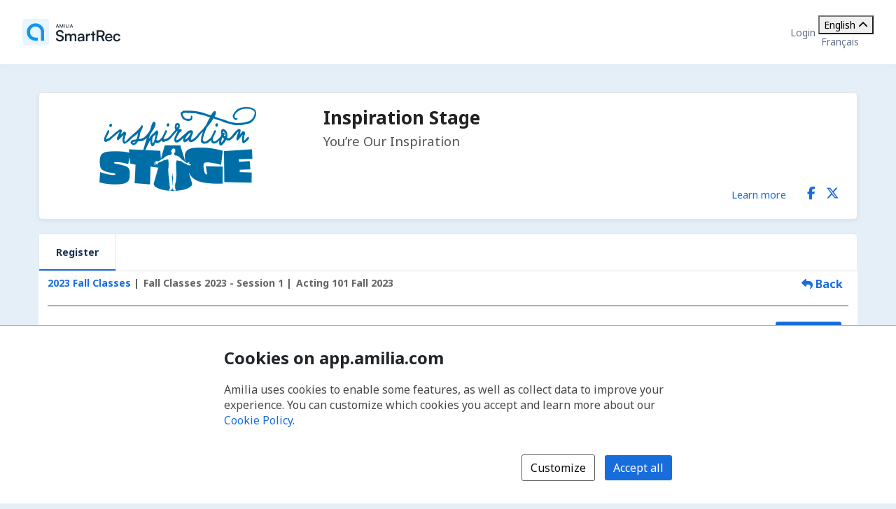

--- FILE ---
content_type: application/javascript
request_url: https://5feceffd438d6dcf280e-8e6e0eb41779a2125b97f32bc39b18fa.ssl.cf2.rackcdn.com/25492/js/amilia-cookies.min.js
body_size: 1073
content:
window.cdnTest_amiliaCookies=!0,function(){const i={Strict:"Strict",Lax:"Lax",None:"None"},n=(window.AMILIA_COOKIES=window.AMILIA_COOKIES||{},window.AMILIA_COOKIES),r=(n.Utils={},n)["Utils"],t=/{(\d+)}/g;r.writeError=e=>{window.console?.error&&window.console.error(e)},r.countKeyParameters=e=>{if(e?.Key){e=e.Key.match(t);if(null!==e)return e.length}return 0},r.stringFormat=(e,o)=>e.replace(t,(e,t)=>void 0!==o[t]?o[t]:e),r.getKeyParameters=e=>e?Array.isArray(e)?e:[e]:[],r.areAmiliaCookieKeyParametersMissing=(e,t)=>{var o,i=r["countKeyParameters"],i=i(e),t=Array.isArray(t)?t.length:0;return i!==t&&(o=r["writeError"],o(`Cookie action for ${e.Key} was not completed. This AmiliaCookie has ${i} key parameter(s) but ${t} were provided.`),!0)},r.canSetValue=e=>{return!!e||(e=r["writeError"],e("A value must be provided when calling set"),!1)},r.isAllowedToSetCookie=e=>{var{Settings:t,UserConsent:o}=n,t=t["userConsentCookies"];return e.Category===t.ESSENTIAL.Category||o[e.Category]},r.getCookieOptions=(e,t=!1)=>{var o=n["Settings"],o={sameSite:o.disallowsSameSiteNone?i.Lax:i.None,secure:!0,Partitioned:o.supportsPartitionedCookies};return t?o.expires=new Date((new Date).setDate(0)):e.Options.ExpirationInTicks&&(o.expires=new Date(Date.now()+e.Options.ExpirationInTicks/1e4)),e.Options.Domain&&(o.domain=e.Options.Domain),e.Options.Path&&(o.path=e.Options.Path),o}}(),function(){const r=window.AMILIA_COOKIES,{UserConsent:s,Utils:n}=(r.UserConsent=r.UserConsent||{},r.Settings=r.Settings||{},r),{getKeyParameters:a,areAmiliaCookieKeyParametersMissing:w,stringFormat:l,isAllowedToSetCookie:C,canSetValue:u}=n;r.get=function(e,t){return w(e,t)?null:(t=a(t),window.Cookies.get(l(e.Key,t)))},r.set=function(e,t,o){var i;C(e)&&!w(e,o)&&u(t)&&(o=a(o),i=n.getCookieOptions(e),window.Cookies.set(l(e.Key,o),t,i))},r.delete=function(e,t){var o;C(e)&&!w(e,t)&&(t=a(t),o=n.getCookieOptions(e,!0),window.Cookies.set(l(e.Key,t),"",o))},s.set=function(e,t){var o=r.Settings["userConsentCookies"],i=o.ESSENTIAL,n=o.FUNCTIONAL,o=o.PERFORMANCE;r.set(i,"1"),r.set(n,e?"1":"0"),r.set(o,t?"1":"0"),s.Essential=!0,s.Functional=!0===e,s.Performance=!0===t,i=r.Settings,(n=new XMLHttpRequest).open("POST",i.clearUnauthorizedCookiesUrl,!0),n.send()}}();
